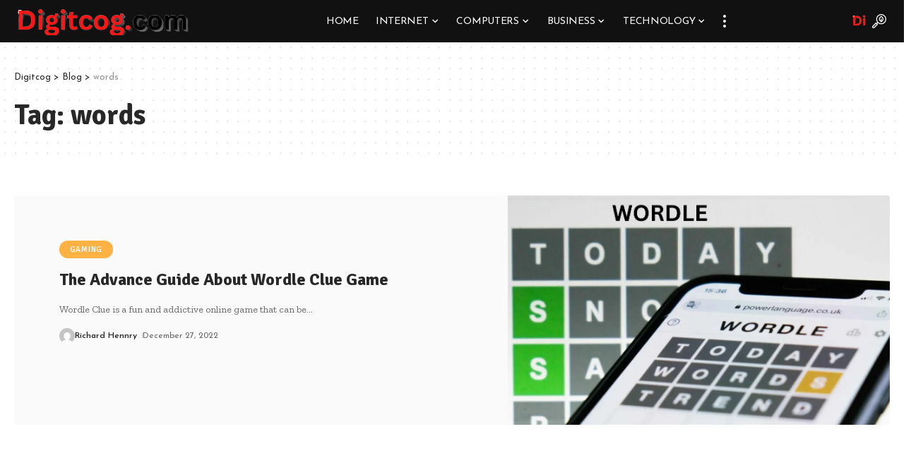

--- FILE ---
content_type: text/html; charset=UTF-8
request_url: https://digitcog.com/tag/words/
body_size: 12348
content:
<!DOCTYPE html>
<html lang="en-US">
<head>
    <meta charset="UTF-8">
    <meta http-equiv="X-UA-Compatible" content="IE=edge">
    <meta name="viewport" content="width=device-width, initial-scale=1">
    <link rel="profile" href="https://gmpg.org/xfn/11">
	<meta name='robots' content='index, follow, max-image-preview:large, max-snippet:-1, max-video-preview:-1' />

	<!-- This site is optimized with the Yoast SEO Premium plugin v19.4 (Yoast SEO v23.2) - https://yoast.com/wordpress/plugins/seo/ -->
	<title>words Archives - Digitcog</title>
	<link rel="preconnect" href="https://fonts.gstatic.com" crossorigin><link rel="preload" as="style" onload="this.onload=null;this.rel='stylesheet'" id="rb-preload-gfonts" href="https://fonts.googleapis.com/css?family=Zilla+Slab%3A400%2C500%2C600%2C700%2C300italic%2C400italic%2C500italic%2C600italic%2C700italic%7CSignika%3A700%2C500%2C600%7CJosefin+Sans%3A400%2C600%2C700%7CJosefin+Slab%3A600&amp;display=swap" crossorigin><noscript><link rel="stylesheet" href="https://fonts.googleapis.com/css?family=Zilla+Slab%3A400%2C500%2C600%2C700%2C300italic%2C400italic%2C500italic%2C600italic%2C700italic%7CSignika%3A700%2C500%2C600%7CJosefin+Sans%3A400%2C600%2C700%7CJosefin+Slab%3A600&amp;display=swap"></noscript><link rel="canonical" href="https://digitcog.com/tag/words/" />
	<meta property="og:locale" content="en_US" />
	<meta property="og:type" content="article" />
	<meta property="og:title" content="words Archives" />
	<meta property="og:url" content="https://digitcog.com/tag/words/" />
	<meta property="og:site_name" content="Digitcog" />
	<meta name="twitter:card" content="summary_large_image" />
	<script type="application/ld+json" class="yoast-schema-graph">{"@context":"https://schema.org","@graph":[{"@type":"CollectionPage","@id":"https://digitcog.com/tag/words/","url":"https://digitcog.com/tag/words/","name":"words Archives - Digitcog","isPartOf":{"@id":"https://digitcog.com/#website"},"primaryImageOfPage":{"@id":"https://digitcog.com/tag/words/#primaryimage"},"image":{"@id":"https://digitcog.com/tag/words/#primaryimage"},"thumbnailUrl":"https://digitcog.com/wp-content/uploads/2022/12/WORDLE.webp","breadcrumb":{"@id":"https://digitcog.com/tag/words/#breadcrumb"},"inLanguage":"en-US"},{"@type":"ImageObject","inLanguage":"en-US","@id":"https://digitcog.com/tag/words/#primaryimage","url":"https://digitcog.com/wp-content/uploads/2022/12/WORDLE.webp","contentUrl":"https://digitcog.com/wp-content/uploads/2022/12/WORDLE.webp","width":1280,"height":720,"caption":"The Advance Guide About Wordle Clue Game"},{"@type":"BreadcrumbList","@id":"https://digitcog.com/tag/words/#breadcrumb","itemListElement":[{"@type":"ListItem","position":1,"name":"Home","item":"https://digitcog.com/"},{"@type":"ListItem","position":2,"name":"words"}]},{"@type":"WebSite","@id":"https://digitcog.com/#website","url":"https://digitcog.com/","name":"Digitcog","description":"Know about technology, health tips, news and reviews, cryptocurrency, and others","publisher":{"@id":"https://digitcog.com/#organization"},"potentialAction":[{"@type":"SearchAction","target":{"@type":"EntryPoint","urlTemplate":"https://digitcog.com/?s={search_term_string}"},"query-input":"required name=search_term_string"}],"inLanguage":"en-US"},{"@type":"Organization","@id":"https://digitcog.com/#organization","name":"Digitcog","url":"https://digitcog.com/","logo":{"@type":"ImageObject","inLanguage":"en-US","@id":"https://digitcog.com/#/schema/logo/image/","url":"https://digitcog.com/wp-content/uploads/2022/11/Trapboxed.com-2.png","contentUrl":"https://digitcog.com/wp-content/uploads/2022/11/Trapboxed.com-2.png","width":200,"height":200,"caption":"Digitcog"},"image":{"@id":"https://digitcog.com/#/schema/logo/image/"}}]}</script>
	<!-- / Yoast SEO Premium plugin. -->


<link rel="alternate" type="application/rss+xml" title="Digitcog &raquo; Feed" href="https://digitcog.com/feed/" />
<link rel="alternate" type="application/rss+xml" title="Digitcog &raquo; Comments Feed" href="https://digitcog.com/comments/feed/" />
<link rel="alternate" type="application/rss+xml" title="Digitcog &raquo; words Tag Feed" href="https://digitcog.com/tag/words/feed/" />
<script type="application/ld+json">{"@context":"https://schema.org","@type":"Organization","legalName":"Digitcog","url":"https://digitcog.com/"}</script>
<style id='wp-img-auto-sizes-contain-inline-css'>
img:is([sizes=auto i],[sizes^="auto," i]){contain-intrinsic-size:3000px 1500px}
/*# sourceURL=wp-img-auto-sizes-contain-inline-css */
</style>
<style id='wp-emoji-styles-inline-css'>

	img.wp-smiley, img.emoji {
		display: inline !important;
		border: none !important;
		box-shadow: none !important;
		height: 1em !important;
		width: 1em !important;
		margin: 0 0.07em !important;
		vertical-align: -0.1em !important;
		background: none !important;
		padding: 0 !important;
	}
/*# sourceURL=wp-emoji-styles-inline-css */
</style>
<link rel='stylesheet' id='wp-block-library-css' href='https://digitcog.com/wp-includes/css/dist/block-library/style.min.css?ver=6.9' media='all' />
<style id='wp-block-heading-inline-css'>
h1:where(.wp-block-heading).has-background,h2:where(.wp-block-heading).has-background,h3:where(.wp-block-heading).has-background,h4:where(.wp-block-heading).has-background,h5:where(.wp-block-heading).has-background,h6:where(.wp-block-heading).has-background{padding:1.25em 2.375em}h1.has-text-align-left[style*=writing-mode]:where([style*=vertical-lr]),h1.has-text-align-right[style*=writing-mode]:where([style*=vertical-rl]),h2.has-text-align-left[style*=writing-mode]:where([style*=vertical-lr]),h2.has-text-align-right[style*=writing-mode]:where([style*=vertical-rl]),h3.has-text-align-left[style*=writing-mode]:where([style*=vertical-lr]),h3.has-text-align-right[style*=writing-mode]:where([style*=vertical-rl]),h4.has-text-align-left[style*=writing-mode]:where([style*=vertical-lr]),h4.has-text-align-right[style*=writing-mode]:where([style*=vertical-rl]),h5.has-text-align-left[style*=writing-mode]:where([style*=vertical-lr]),h5.has-text-align-right[style*=writing-mode]:where([style*=vertical-rl]),h6.has-text-align-left[style*=writing-mode]:where([style*=vertical-lr]),h6.has-text-align-right[style*=writing-mode]:where([style*=vertical-rl]){rotate:180deg}
/*# sourceURL=https://digitcog.com/wp-includes/blocks/heading/style.min.css */
</style>
<style id='wp-block-paragraph-inline-css'>
.is-small-text{font-size:.875em}.is-regular-text{font-size:1em}.is-large-text{font-size:2.25em}.is-larger-text{font-size:3em}.has-drop-cap:not(:focus):first-letter{float:left;font-size:8.4em;font-style:normal;font-weight:100;line-height:.68;margin:.05em .1em 0 0;text-transform:uppercase}body.rtl .has-drop-cap:not(:focus):first-letter{float:none;margin-left:.1em}p.has-drop-cap.has-background{overflow:hidden}:root :where(p.has-background){padding:1.25em 2.375em}:where(p.has-text-color:not(.has-link-color)) a{color:inherit}p.has-text-align-left[style*="writing-mode:vertical-lr"],p.has-text-align-right[style*="writing-mode:vertical-rl"]{rotate:180deg}
/*# sourceURL=https://digitcog.com/wp-includes/blocks/paragraph/style.min.css */
</style>
<style id='global-styles-inline-css'>
:root{--wp--preset--aspect-ratio--square: 1;--wp--preset--aspect-ratio--4-3: 4/3;--wp--preset--aspect-ratio--3-4: 3/4;--wp--preset--aspect-ratio--3-2: 3/2;--wp--preset--aspect-ratio--2-3: 2/3;--wp--preset--aspect-ratio--16-9: 16/9;--wp--preset--aspect-ratio--9-16: 9/16;--wp--preset--color--black: #000000;--wp--preset--color--cyan-bluish-gray: #abb8c3;--wp--preset--color--white: #ffffff;--wp--preset--color--pale-pink: #f78da7;--wp--preset--color--vivid-red: #cf2e2e;--wp--preset--color--luminous-vivid-orange: #ff6900;--wp--preset--color--luminous-vivid-amber: #fcb900;--wp--preset--color--light-green-cyan: #7bdcb5;--wp--preset--color--vivid-green-cyan: #00d084;--wp--preset--color--pale-cyan-blue: #8ed1fc;--wp--preset--color--vivid-cyan-blue: #0693e3;--wp--preset--color--vivid-purple: #9b51e0;--wp--preset--gradient--vivid-cyan-blue-to-vivid-purple: linear-gradient(135deg,rgb(6,147,227) 0%,rgb(155,81,224) 100%);--wp--preset--gradient--light-green-cyan-to-vivid-green-cyan: linear-gradient(135deg,rgb(122,220,180) 0%,rgb(0,208,130) 100%);--wp--preset--gradient--luminous-vivid-amber-to-luminous-vivid-orange: linear-gradient(135deg,rgb(252,185,0) 0%,rgb(255,105,0) 100%);--wp--preset--gradient--luminous-vivid-orange-to-vivid-red: linear-gradient(135deg,rgb(255,105,0) 0%,rgb(207,46,46) 100%);--wp--preset--gradient--very-light-gray-to-cyan-bluish-gray: linear-gradient(135deg,rgb(238,238,238) 0%,rgb(169,184,195) 100%);--wp--preset--gradient--cool-to-warm-spectrum: linear-gradient(135deg,rgb(74,234,220) 0%,rgb(151,120,209) 20%,rgb(207,42,186) 40%,rgb(238,44,130) 60%,rgb(251,105,98) 80%,rgb(254,248,76) 100%);--wp--preset--gradient--blush-light-purple: linear-gradient(135deg,rgb(255,206,236) 0%,rgb(152,150,240) 100%);--wp--preset--gradient--blush-bordeaux: linear-gradient(135deg,rgb(254,205,165) 0%,rgb(254,45,45) 50%,rgb(107,0,62) 100%);--wp--preset--gradient--luminous-dusk: linear-gradient(135deg,rgb(255,203,112) 0%,rgb(199,81,192) 50%,rgb(65,88,208) 100%);--wp--preset--gradient--pale-ocean: linear-gradient(135deg,rgb(255,245,203) 0%,rgb(182,227,212) 50%,rgb(51,167,181) 100%);--wp--preset--gradient--electric-grass: linear-gradient(135deg,rgb(202,248,128) 0%,rgb(113,206,126) 100%);--wp--preset--gradient--midnight: linear-gradient(135deg,rgb(2,3,129) 0%,rgb(40,116,252) 100%);--wp--preset--font-size--small: 13px;--wp--preset--font-size--medium: 20px;--wp--preset--font-size--large: 36px;--wp--preset--font-size--x-large: 42px;--wp--preset--spacing--20: 0.44rem;--wp--preset--spacing--30: 0.67rem;--wp--preset--spacing--40: 1rem;--wp--preset--spacing--50: 1.5rem;--wp--preset--spacing--60: 2.25rem;--wp--preset--spacing--70: 3.38rem;--wp--preset--spacing--80: 5.06rem;--wp--preset--shadow--natural: 6px 6px 9px rgba(0, 0, 0, 0.2);--wp--preset--shadow--deep: 12px 12px 50px rgba(0, 0, 0, 0.4);--wp--preset--shadow--sharp: 6px 6px 0px rgba(0, 0, 0, 0.2);--wp--preset--shadow--outlined: 6px 6px 0px -3px rgb(255, 255, 255), 6px 6px rgb(0, 0, 0);--wp--preset--shadow--crisp: 6px 6px 0px rgb(0, 0, 0);}:where(.is-layout-flex){gap: 0.5em;}:where(.is-layout-grid){gap: 0.5em;}body .is-layout-flex{display: flex;}.is-layout-flex{flex-wrap: wrap;align-items: center;}.is-layout-flex > :is(*, div){margin: 0;}body .is-layout-grid{display: grid;}.is-layout-grid > :is(*, div){margin: 0;}:where(.wp-block-columns.is-layout-flex){gap: 2em;}:where(.wp-block-columns.is-layout-grid){gap: 2em;}:where(.wp-block-post-template.is-layout-flex){gap: 1.25em;}:where(.wp-block-post-template.is-layout-grid){gap: 1.25em;}.has-black-color{color: var(--wp--preset--color--black) !important;}.has-cyan-bluish-gray-color{color: var(--wp--preset--color--cyan-bluish-gray) !important;}.has-white-color{color: var(--wp--preset--color--white) !important;}.has-pale-pink-color{color: var(--wp--preset--color--pale-pink) !important;}.has-vivid-red-color{color: var(--wp--preset--color--vivid-red) !important;}.has-luminous-vivid-orange-color{color: var(--wp--preset--color--luminous-vivid-orange) !important;}.has-luminous-vivid-amber-color{color: var(--wp--preset--color--luminous-vivid-amber) !important;}.has-light-green-cyan-color{color: var(--wp--preset--color--light-green-cyan) !important;}.has-vivid-green-cyan-color{color: var(--wp--preset--color--vivid-green-cyan) !important;}.has-pale-cyan-blue-color{color: var(--wp--preset--color--pale-cyan-blue) !important;}.has-vivid-cyan-blue-color{color: var(--wp--preset--color--vivid-cyan-blue) !important;}.has-vivid-purple-color{color: var(--wp--preset--color--vivid-purple) !important;}.has-black-background-color{background-color: var(--wp--preset--color--black) !important;}.has-cyan-bluish-gray-background-color{background-color: var(--wp--preset--color--cyan-bluish-gray) !important;}.has-white-background-color{background-color: var(--wp--preset--color--white) !important;}.has-pale-pink-background-color{background-color: var(--wp--preset--color--pale-pink) !important;}.has-vivid-red-background-color{background-color: var(--wp--preset--color--vivid-red) !important;}.has-luminous-vivid-orange-background-color{background-color: var(--wp--preset--color--luminous-vivid-orange) !important;}.has-luminous-vivid-amber-background-color{background-color: var(--wp--preset--color--luminous-vivid-amber) !important;}.has-light-green-cyan-background-color{background-color: var(--wp--preset--color--light-green-cyan) !important;}.has-vivid-green-cyan-background-color{background-color: var(--wp--preset--color--vivid-green-cyan) !important;}.has-pale-cyan-blue-background-color{background-color: var(--wp--preset--color--pale-cyan-blue) !important;}.has-vivid-cyan-blue-background-color{background-color: var(--wp--preset--color--vivid-cyan-blue) !important;}.has-vivid-purple-background-color{background-color: var(--wp--preset--color--vivid-purple) !important;}.has-black-border-color{border-color: var(--wp--preset--color--black) !important;}.has-cyan-bluish-gray-border-color{border-color: var(--wp--preset--color--cyan-bluish-gray) !important;}.has-white-border-color{border-color: var(--wp--preset--color--white) !important;}.has-pale-pink-border-color{border-color: var(--wp--preset--color--pale-pink) !important;}.has-vivid-red-border-color{border-color: var(--wp--preset--color--vivid-red) !important;}.has-luminous-vivid-orange-border-color{border-color: var(--wp--preset--color--luminous-vivid-orange) !important;}.has-luminous-vivid-amber-border-color{border-color: var(--wp--preset--color--luminous-vivid-amber) !important;}.has-light-green-cyan-border-color{border-color: var(--wp--preset--color--light-green-cyan) !important;}.has-vivid-green-cyan-border-color{border-color: var(--wp--preset--color--vivid-green-cyan) !important;}.has-pale-cyan-blue-border-color{border-color: var(--wp--preset--color--pale-cyan-blue) !important;}.has-vivid-cyan-blue-border-color{border-color: var(--wp--preset--color--vivid-cyan-blue) !important;}.has-vivid-purple-border-color{border-color: var(--wp--preset--color--vivid-purple) !important;}.has-vivid-cyan-blue-to-vivid-purple-gradient-background{background: var(--wp--preset--gradient--vivid-cyan-blue-to-vivid-purple) !important;}.has-light-green-cyan-to-vivid-green-cyan-gradient-background{background: var(--wp--preset--gradient--light-green-cyan-to-vivid-green-cyan) !important;}.has-luminous-vivid-amber-to-luminous-vivid-orange-gradient-background{background: var(--wp--preset--gradient--luminous-vivid-amber-to-luminous-vivid-orange) !important;}.has-luminous-vivid-orange-to-vivid-red-gradient-background{background: var(--wp--preset--gradient--luminous-vivid-orange-to-vivid-red) !important;}.has-very-light-gray-to-cyan-bluish-gray-gradient-background{background: var(--wp--preset--gradient--very-light-gray-to-cyan-bluish-gray) !important;}.has-cool-to-warm-spectrum-gradient-background{background: var(--wp--preset--gradient--cool-to-warm-spectrum) !important;}.has-blush-light-purple-gradient-background{background: var(--wp--preset--gradient--blush-light-purple) !important;}.has-blush-bordeaux-gradient-background{background: var(--wp--preset--gradient--blush-bordeaux) !important;}.has-luminous-dusk-gradient-background{background: var(--wp--preset--gradient--luminous-dusk) !important;}.has-pale-ocean-gradient-background{background: var(--wp--preset--gradient--pale-ocean) !important;}.has-electric-grass-gradient-background{background: var(--wp--preset--gradient--electric-grass) !important;}.has-midnight-gradient-background{background: var(--wp--preset--gradient--midnight) !important;}.has-small-font-size{font-size: var(--wp--preset--font-size--small) !important;}.has-medium-font-size{font-size: var(--wp--preset--font-size--medium) !important;}.has-large-font-size{font-size: var(--wp--preset--font-size--large) !important;}.has-x-large-font-size{font-size: var(--wp--preset--font-size--x-large) !important;}
/*# sourceURL=global-styles-inline-css */
</style>

<style id='classic-theme-styles-inline-css'>
/*! This file is auto-generated */
.wp-block-button__link{color:#fff;background-color:#32373c;border-radius:9999px;box-shadow:none;text-decoration:none;padding:calc(.667em + 2px) calc(1.333em + 2px);font-size:1.125em}.wp-block-file__button{background:#32373c;color:#fff;text-decoration:none}
/*# sourceURL=/wp-includes/css/classic-themes.min.css */
</style>
<link rel='stylesheet' id='elementor-icons-css' href='https://digitcog.com/wp-content/plugins/elementor/assets/lib/eicons/css/elementor-icons.min.css?ver=5.30.0' media='all' />
<link rel='stylesheet' id='elementor-frontend-css' href='https://digitcog.com/wp-content/plugins/elementor/assets/css/frontend-lite.min.css?ver=3.23.4' media='all' />
<link rel='stylesheet' id='swiper-css' href='https://digitcog.com/wp-content/plugins/elementor/assets/lib/swiper/v8/css/swiper.min.css?ver=8.4.5' media='all' />
<link rel='stylesheet' id='elementor-post-10-css' href='https://digitcog.com/wp-content/uploads/elementor/css/post-10.css?ver=1757530070' media='all' />

<link rel='stylesheet' id='foxiz-main-css' href='https://digitcog.com/wp-content/themes/foxiz/assets/css/main.css?ver=1.6.8' media='all' />
<link rel='stylesheet' id='foxiz-print-css' href='https://digitcog.com/wp-content/themes/foxiz/assets/css/print.css?ver=1.6.8' media='all' />
<link rel='stylesheet' id='foxiz-style-css' href='https://digitcog.com/wp-content/themes/foxiz/style.css?ver=1.6.8' media='all' />
<style id='foxiz-style-inline-css'>
:root {--body-family:Zilla Slab;--body-fweight:400;--body-fsize:18px;--h1-family:Signika;--h1-fweight:700;--h2-family:Signika;--h2-fweight:700;--h3-family:Signika;--h3-fweight:700;--h3-fsize:24px;--h4-family:Signika;--h4-fweight:700;--h4-fsize:18px;--h5-family:Signika;--h5-fweight:700;--h5-fsize:15px;--h6-family:Signika;--h6-fweight:700;--h6-fsize:14px;--cat-family:Signika;--cat-fweight:500;--cat-transform:uppercase;--cat-fsize:11px;--meta-family:Josefin Sans;--meta-fweight:400;--meta-fsize:12px;--meta-b-family:Josefin Sans;--meta-b-fweight:600;--input-family:Josefin Sans;--input-fweight:400;--btn-family:Josefin Sans;--btn-fweight:600;--menu-family:Josefin Sans;--menu-fweight:400;--menu-transform:uppercase;--menu-fsize:14px;--submenu-family:Josefin Sans;--submenu-fweight:400;--submenu-fsize:14px;--dwidgets-family:Josefin Sans;--dwidgets-fweight:400;--dwidgets-fsize:14px;--headline-family:Signika;--headline-fweight:700;--headline-fsize:48px;--tagline-family:Josefin Sans;--tagline-fweight:400;--tagline-fsize:24px;--heading-family:Signika;--heading-fweight:600;--quote-family:Josefin Sans;--quote-fweight:700;--headline-s-fsize : 40px;--tagline-s-fsize : 24px;}@media (max-width: 1024px) {body {--body-fsize : 17px;--h3-fsize : 20px;--h4-fsize : 16px;--h5-fsize : 14px;--h6-fsize : 13px;--cat-fsize : 10px;--dwidgets-fsize : 14px;--headline-fsize : 38px;--headline-s-fsize : 38px;--tagline-fsize : 20px;--tagline-s-fsize : 20px;}}@media (max-width: 767px) {body {--body-fsize : 17px;--h3-fsize : 18px;--h4-fsize : 15px;--h5-fsize : 14px;--h6-fsize : 13px;--cat-fsize : 10px;--dwidgets-fsize : 14px;--headline-fsize : 32px;--headline-s-fsize : 32px;--tagline-fsize : 16px;--tagline-s-fsize : 16px;}}:root {--g-color :#ffb244;--g-color-90 :#ffb244e6;}.is-hd-1, .is-hd-2, .is-hd-3 {--nav-bg: #111111;--nav-bg-from: #111111;--nav-bg-to: #111111;--subnav-bg: #111111;--subnav-bg-from: #111111;--subnav-bg-to: #111111;--nav-color :#ffffff;--nav-color-10 :#ffffff1a;--subnav-color :#ffffff;--subnav-color-10 :#ffffff1a;}[data-theme="dark"].is-hd-4 {--nav-bg: #191c20;--nav-bg-from: #191c20;--nav-bg-to: #191c20;}.p-category.category-id-1, .meta-category .category-1 {--cat-highlight : #81c784;--cat-highlight-90 : #81c784e6;}.category-1 .blog-content {--heading-sub-color : #81c784;}.is-cbox-1 {--cbox-bg : #81c784e6;}.p-category.category-id-9, .meta-category .category-9 {--cat-highlight : #ec407a;--cat-highlight-90 : #ec407ae6;}.category-9 .blog-content {--heading-sub-color : #ec407a;}.is-cbox-9 {--cbox-bg : #ec407ae6;}.p-category.category-id-8, .meta-category .category-8 {--cat-highlight : #d4e157;--cat-highlight-90 : #d4e157e6;}.category-8 .blog-content {--heading-sub-color : #d4e157;}.is-cbox-8 {--cbox-bg : #d4e157e6;}.p-category.category-id-7, .meta-category .category-7 {--cat-highlight : #f7bc56;--cat-highlight-90 : #f7bc56e6;}.category-7 .blog-content {--heading-sub-color : #f7bc56;}.is-cbox-7 {--cbox-bg : #f7bc56e6;}.p-category.category-id-10, .meta-category .category-10 {--cat-highlight : #a36eff;--cat-highlight-90 : #a36effe6;}.category-10 .blog-content {--heading-sub-color : #a36eff;}.is-cbox-10 {--cbox-bg : #a36effe6;}.p-category.category-id-11, .meta-category .category-11 {--cat-highlight : #ff7043;--cat-highlight-90 : #ff7043e6;}.category-11 .blog-content {--heading-sub-color : #ff7043;}.is-cbox-11 {--cbox-bg : #ff7043e6;}:root {--max-width-wo-sb : 860px;--hyperlink-line-color :var(--g-color);--flogo-height :100px;}.breadcrumb-inner, .woocommerce-breadcrumb { font-family:Josefin Sans;font-weight:400;}.p-readmore { font-family:Josefin Sans;font-weight:600;}.mobile-menu > li > a  { font-family:Josefin Sans;font-weight:400;font-size:16px;}.mobile-menu .sub-menu a { font-family:Josefin Slab;font-weight:600;font-size:16px;}.mobile-qview a { font-family:Josefin Sans;font-weight:600;font-size:16px;}.search-header:before { background-repeat : no-repeat;background-size : cover;background-image : url(https://foxiz.themeruby.com/food/wp-content/uploads/sites/5/2022/02/search-bg-2.jpg);background-attachment : scroll;background-position : center center;}[data-theme="dark"] .search-header:before { background-repeat : no-repeat;background-size : cover;background-image : url(https://foxiz.themeruby.com/food/wp-content/uploads/sites/5/2022/02/search-bgd-2.jpg);background-attachment : scroll;background-position : center center;}.footer-has-bg { background-repeat : no-repeat;background-size : cover;background-attachment : scroll;background-position : center top;}[data-theme="dark"] .footer-has-bg { }.copyright-menu a { font-size:13px; }.footer-col .widget_nav_menu a > span { font-size:13px; }#amp-mobile-version-switcher { display: none; }.search-icon-svg { -webkit-mask-image: url(https://digitcog.com/wp-content/uploads/2023/01/food-search.svg);mask-image: url(https://digitcog.com/wp-content/uploads/2023/01/food-search.svg); }.login-icon-svg { background-image: url(https://digitcog.com/wp-content/uploads/2022/11/trapboxed__2_-removebg-preview.png); background-size: cover; background-color: transparent; }
/*# sourceURL=foxiz-style-inline-css */
</style>
<script src="https://digitcog.com/wp-includes/js/jquery/jquery.min.js?ver=3.7.1" id="jquery-core-js"></script>
<script src="https://digitcog.com/wp-includes/js/jquery/jquery-migrate.min.js?ver=3.4.1" id="jquery-migrate-js"></script>
<script src="https://digitcog.com/wp-content/themes/foxiz/assets/js/highlight-share.js?ver=1" id="highlight-share-js"></script>
<link rel="https://api.w.org/" href="https://digitcog.com/wp-json/" /><link rel="alternate" title="JSON" type="application/json" href="https://digitcog.com/wp-json/wp/v2/tags/161" /><link rel="EditURI" type="application/rsd+xml" title="RSD" href="https://digitcog.com/xmlrpc.php?rsd" />
<meta name="generator" content="WordPress 6.9" />
<!-- HubSpot WordPress Plugin v11.1.34: embed JS disabled as a portalId has not yet been configured --><meta name="generator" content="Elementor 3.23.4; features: e_optimized_css_loading, additional_custom_breakpoints, e_lazyload; settings: css_print_method-external, google_font-enabled, font_display-swap">
<script type="application/ld+json">{"@context":"https://schema.org","@type":"WebSite","@id":"https://digitcog.com/#website","url":"https://digitcog.com/","name":"Digitcog","potentialAction":{"@type":"SearchAction","target":"https://digitcog.com/?s={search_term_string}","query-input":"required name=search_term_string"}}</script>
			<style>
				.e-con.e-parent:nth-of-type(n+4):not(.e-lazyloaded):not(.e-no-lazyload),
				.e-con.e-parent:nth-of-type(n+4):not(.e-lazyloaded):not(.e-no-lazyload) * {
					background-image: none !important;
				}
				@media screen and (max-height: 1024px) {
					.e-con.e-parent:nth-of-type(n+3):not(.e-lazyloaded):not(.e-no-lazyload),
					.e-con.e-parent:nth-of-type(n+3):not(.e-lazyloaded):not(.e-no-lazyload) * {
						background-image: none !important;
					}
				}
				@media screen and (max-height: 640px) {
					.e-con.e-parent:nth-of-type(n+2):not(.e-lazyloaded):not(.e-no-lazyload),
					.e-con.e-parent:nth-of-type(n+2):not(.e-lazyloaded):not(.e-no-lazyload) * {
						background-image: none !important;
					}
				}
			</style>
			            <meta property="og:title" content="words Archives - Digitcog"/>
            <meta property="og:url" content="https://digitcog.com/tag/words"/>
            <meta property="og:site_name" content="Digitcog"/>
						<link rel="icon" href="https://digitcog.com/wp-content/uploads/2022/11/digitcog.com_.png" sizes="32x32" />
<link rel="icon" href="https://digitcog.com/wp-content/uploads/2022/11/digitcog.com_.png" sizes="192x192" />
<link rel="apple-touch-icon" href="https://digitcog.com/wp-content/uploads/2022/11/digitcog.com_.png" />
<meta name="msapplication-TileImage" content="https://digitcog.com/wp-content/uploads/2022/11/digitcog.com_.png" />

	
</head>
<body class="archive tag tag-words tag-161 wp-embed-responsive wp-theme-foxiz elementor-default elementor-kit-10 menu-ani-1 hover-ani-5 is-rm-1 wc-res-list is-hd-3 is-backtop none-m-backtop is-mstick is-smart-sticky sync-bookmarks" data-theme="default">
<div class="site-outer">
	        <header id="site-header" class="header-wrap rb-section header-set-1 header-3 header-fw style-none has-quick-menu">
			            <div id="navbar-outer" class="navbar-outer">
                <div id="sticky-holder" class="sticky-holder">
                    <div class="navbar-wrap">
                        <div class="rb-container edge-padding">
                            <div class="navbar-inner">
                                <div class="navbar-left">
									        <div class="logo-wrap is-image-logo site-branding">
            <a href="https://digitcog.com/" class="logo" title="Digitcog">
				<img class="logo-default" height="40" width="250" src="https://digitcog.com/wp-content/uploads/2022/11/trapboxed__2_-removebg-preview.png" alt="Digitcog">            </a>
        </div>
		                                </div>
                                <div class="navbar-center">
									        <nav id="site-navigation" class="main-menu-wrap" aria-label="main menu"><ul id="menu-main-menu-1" class="main-menu rb-menu large-menu" itemscope itemtype="https://www.schema.org/SiteNavigationElement"><li class="menu-item menu-item-type-post_type menu-item-object-page menu-item-home menu-item-3147"><a href="https://digitcog.com/"><span>Home</span></a></li>
<li class="menu-item menu-item-type-taxonomy menu-item-object-category menu-item-has-children menu-item-2969"><a href="https://digitcog.com/internet/"><span>Internet</span></a>
<ul class="sub-menu">
	<li id="menu-item-2953" class="menu-item menu-item-type-taxonomy menu-item-object-category menu-item-2953"><a href="https://digitcog.com/digital-marketing/"><span>Digital Marketing</span></a></li>
	<li id="menu-item-2963" class="menu-item menu-item-type-taxonomy menu-item-object-category menu-item-2963"><a href="https://digitcog.com/social-media/"><span>Social Media</span></a></li>
</ul>
</li>
<li class="menu-item menu-item-type-taxonomy menu-item-object-category menu-item-has-children menu-item-2952"><a href="https://digitcog.com/computers/"><span>Computers</span></a>
<ul class="sub-menu">
	<li id="menu-item-2957" class="menu-item menu-item-type-taxonomy menu-item-object-category menu-item-2957"><a href="https://digitcog.com/gaming/"><span>Gaming</span></a></li>
	<li id="menu-item-2960" class="menu-item menu-item-type-taxonomy menu-item-object-category menu-item-2960"><a href="https://digitcog.com/mac/"><span>Mac</span></a></li>
	<li id="menu-item-2967" class="menu-item menu-item-type-taxonomy menu-item-object-category menu-item-2967"><a href="https://digitcog.com/windows/"><span>Windows</span></a></li>
</ul>
</li>
<li class="menu-item menu-item-type-taxonomy menu-item-object-category menu-item-has-children menu-item-2951"><a href="https://digitcog.com/business/"><span>Business</span></a>
<ul class="sub-menu">
	<li id="menu-item-2955" class="menu-item menu-item-type-taxonomy menu-item-object-category menu-item-2955"><a href="https://digitcog.com/finance/"><span>Finance</span></a></li>
	<li id="menu-item-2964" class="menu-item menu-item-type-taxonomy menu-item-object-category menu-item-2964"><a href="https://digitcog.com/startups/"><span>StartUps</span></a></li>
</ul>
</li>
<li class="menu-item menu-item-type-taxonomy menu-item-object-category menu-item-has-children menu-item-2965"><a href="https://digitcog.com/technology/"><span>Technology</span></a>
<ul class="sub-menu">
	<li id="menu-item-2956" class="menu-item menu-item-type-taxonomy menu-item-object-category menu-item-2956"><a href="https://digitcog.com/gadgets/"><span>Gadgets</span></a></li>
	<li id="menu-item-2961" class="menu-item menu-item-type-taxonomy menu-item-object-category menu-item-2961"><a href="https://digitcog.com/news/"><span>News</span></a></li>
	<li id="menu-item-2962" class="menu-item menu-item-type-taxonomy menu-item-object-category menu-item-2962"><a href="https://digitcog.com/reviews/"><span>Reviews</span></a></li>
	<li id="menu-item-2968" class="menu-item menu-item-type-taxonomy menu-item-object-category menu-item-2968"><a href="https://digitcog.com/how-to/"><span>How To</span></a></li>
</ul>
</li>
</ul></nav>
		        <div class="more-section-outer menu-has-child-flex menu-has-child-mega-columns layout-col-3">
            <a class="more-trigger icon-holder" href="#" data-title="More">
                <span class="dots-icon"><span></span><span></span><span></span></span>
            </a>
            <div id="rb-more" class="more-section flex-dropdown">
                <div class="more-section-inner">
                    <div class="more-content">
						        <div class="header-search-form live-search-form">
			                <span class="h5">Search</span>
			                <div class="live-search-form-outer">
					        <form method="get" action="https://digitcog.com/" class="rb-search-form">
            <div class="search-form-inner">
				                    <span class="search-icon"><span class="search-icon-svg"></span></span>
				                <span class="search-text"><input type="text" class="field" placeholder="Search Recipes, How Tos, Tips..." value="" name="s"/></span>
                <span class="rb-search-submit"><input type="submit" value="Search"/>                        <i class="rbi rbi-cright"></i></span>
            </div>
        </form>
	                    <span class="live-search-animation rb-loader"></span>
                    <div class="live-search-absolute live-search-response"></div>
                </div>
			        </div>
		                            <div class="mega-columns">
								                            </div>
						                    </div>
					                        <div class="collapse-footer">
							                                <div class="collapse-copyright">© 2022 Foxiz News Network. Ruby Design Company. All Rights Reserved.</div>
							                        </div>
					                </div>
            </div>
        </div>
		                                </div>
                                <div class="navbar-right">
									        <div class="wnav-holder widget-h-login header-dropdown-outer">
							                    <a href="https://digitcog.com/wp-login.php?redirect_to=https%3A%2F%2Fdigitcog.com%2Ftag%2Fwords" class="login-toggle is-login header-element" data-title="Sign In"><span class="login-icon-svg"></span></a>
							        </div>
	        <div class="wnav-holder w-header-search header-dropdown-outer">
            <a href="#" data-title="Search" class="icon-holder header-element search-btn search-trigger">
				<span class="search-icon-svg"></span>	                        </a>
			<div class="header-dropdown">
                    <div class="header-search-form live-search-form">
						        <form method="get" action="https://digitcog.com/" class="rb-search-form">
            <div class="search-form-inner">
				                    <span class="search-icon"><span class="search-icon-svg"></span></span>
				                <span class="search-text"><input type="text" class="field" placeholder="Search Recipes, How Tos, Tips..." value="" name="s"/></span>
                <span class="rb-search-submit"><input type="submit" value="Search"/>                        <i class="rbi rbi-cright"></i></span>
            </div>
        </form>
							                            <span class="live-search-animation rb-loader"></span>
                            <div class="live-search-response"></div>
						                    </div>
                </div>
			        </div>
		                                </div>
                            </div>
                        </div>
                    </div>
					        <div id="header-mobile" class="header-mobile">
            <div class="header-mobile-wrap">
				        <div class="mbnav edge-padding">
            <div class="navbar-left">
                <div class="mobile-toggle-wrap">
					                        <a href="#" class="mobile-menu-trigger">        <span class="burger-icon"><span></span><span></span><span></span></span>
	</a>
					                </div>
				        <div class="mobile-logo-wrap is-image-logo site-branding">
            <a href="https://digitcog.com/" title="Digitcog">
				<img class="logo-default" height="40" width="250" src="https://digitcog.com/wp-content/uploads/2022/11/trapboxed__2_-removebg-preview.png" alt="Digitcog">            </a>
        </div>
		            </div>
            <div class="navbar-right">
						            <a href="#" class="mobile-menu-trigger mobile-search-icon"><span class="search-icon-svg"></span></a>
			            </div>
        </div>
	<div class="mobile-qview"><ul id="menu-main-menu-2" class="mobile-qview-inner"><li class="menu-item menu-item-type-post_type menu-item-object-page menu-item-home menu-item-3147"><a href="https://digitcog.com/"><span>Home</span></a></li>
<li class="menu-item menu-item-type-taxonomy menu-item-object-category menu-item-2969"><a href="https://digitcog.com/internet/"><span>Internet</span></a></li>
<li class="menu-item menu-item-type-taxonomy menu-item-object-category menu-item-2952"><a href="https://digitcog.com/computers/"><span>Computers</span></a></li>
<li class="menu-item menu-item-type-taxonomy menu-item-object-category menu-item-2951"><a href="https://digitcog.com/business/"><span>Business</span></a></li>
<li class="menu-item menu-item-type-taxonomy menu-item-object-category menu-item-2965"><a href="https://digitcog.com/technology/"><span>Technology</span></a></li>
</ul></div>            </div>
			        <div class="mobile-collapse">
            <div class="mobile-collapse-holder">
                <div class="mobile-collapse-inner">
					                        <div class="mobile-search-form edge-padding">        <div class="header-search-form">
			                <span class="h5">Search</span>
			        <form method="get" action="https://digitcog.com/" class="rb-search-form">
            <div class="search-form-inner">
				                    <span class="search-icon"><span class="search-icon-svg"></span></span>
				                <span class="search-text"><input type="text" class="field" placeholder="Search Recipes, How Tos, Tips..." value="" name="s"/></span>
                <span class="rb-search-submit"><input type="submit" value="Search"/>                        <i class="rbi rbi-cright"></i></span>
            </div>
        </form>
	        </div>
		</div>
					                    <nav class="mobile-menu-wrap edge-padding">
						<ul id="mobile-menu" class="mobile-menu"><li class="menu-item menu-item-type-post_type menu-item-object-page menu-item-home menu-item-3147"><a href="https://digitcog.com/"><span>Home</span></a></li>
<li class="menu-item menu-item-type-taxonomy menu-item-object-category menu-item-has-children menu-item-2969"><a href="https://digitcog.com/internet/"><span>Internet</span></a>
<ul class="sub-menu">
	<li class="menu-item menu-item-type-taxonomy menu-item-object-category menu-item-2953"><a href="https://digitcog.com/digital-marketing/"><span>Digital Marketing</span></a></li>
	<li class="menu-item menu-item-type-taxonomy menu-item-object-category menu-item-2963"><a href="https://digitcog.com/social-media/"><span>Social Media</span></a></li>
</ul>
</li>
<li class="menu-item menu-item-type-taxonomy menu-item-object-category menu-item-has-children menu-item-2952"><a href="https://digitcog.com/computers/"><span>Computers</span></a>
<ul class="sub-menu">
	<li class="menu-item menu-item-type-taxonomy menu-item-object-category menu-item-2957"><a href="https://digitcog.com/gaming/"><span>Gaming</span></a></li>
	<li class="menu-item menu-item-type-taxonomy menu-item-object-category menu-item-2960"><a href="https://digitcog.com/mac/"><span>Mac</span></a></li>
	<li class="menu-item menu-item-type-taxonomy menu-item-object-category menu-item-2967"><a href="https://digitcog.com/windows/"><span>Windows</span></a></li>
</ul>
</li>
<li class="menu-item menu-item-type-taxonomy menu-item-object-category menu-item-has-children menu-item-2951"><a href="https://digitcog.com/business/"><span>Business</span></a>
<ul class="sub-menu">
	<li class="menu-item menu-item-type-taxonomy menu-item-object-category menu-item-2955"><a href="https://digitcog.com/finance/"><span>Finance</span></a></li>
	<li class="menu-item menu-item-type-taxonomy menu-item-object-category menu-item-2964"><a href="https://digitcog.com/startups/"><span>StartUps</span></a></li>
</ul>
</li>
<li class="menu-item menu-item-type-taxonomy menu-item-object-category menu-item-has-children menu-item-2965"><a href="https://digitcog.com/technology/"><span>Technology</span></a>
<ul class="sub-menu">
	<li class="menu-item menu-item-type-taxonomy menu-item-object-category menu-item-2956"><a href="https://digitcog.com/gadgets/"><span>Gadgets</span></a></li>
	<li class="menu-item menu-item-type-taxonomy menu-item-object-category menu-item-2961"><a href="https://digitcog.com/news/"><span>News</span></a></li>
	<li class="menu-item menu-item-type-taxonomy menu-item-object-category menu-item-2962"><a href="https://digitcog.com/reviews/"><span>Reviews</span></a></li>
	<li class="menu-item menu-item-type-taxonomy menu-item-object-category menu-item-2968"><a href="https://digitcog.com/how-to/"><span>How To</span></a></li>
</ul>
</li>
</ul>                    </nav>
                    <div class="mobile-collapse-sections edge-padding">
						                            <div class="mobile-login">
                                <span class="mobile-login-title h6">Have an existing account?</span>
                                <a href="https://digitcog.com/wp-login.php?redirect_to=https%3A%2F%2Fdigitcog.com%2Ftag%2Fwords" class="login-toggle is-login is-btn">Sign In</a>
                            </div>
						                            <div class="mobile-social-list">
                                <span class="mobile-social-list-title h6">Follow US</span>
								<a class="social-link-facebook" data-title="Facebook" href="#" target="_blank" rel="noopener nofollow"><i class="rbi rbi-facebook"></i></a><a class="social-link-twitter" data-title="Twitter" href="#" target="_blank" rel="noopener nofollow"><i class="rbi rbi-twitter"></i></a><a class="social-link-youtube" data-title="YouTube" href="#" target="_blank" rel="noopener nofollow"><i class="rbi rbi-youtube"></i></a><a class="social-link-instagram" data-title="Instagram" href="#" target="_blank" rel="noopener nofollow"><i class="rbi rbi-instagram"></i></a><a class="social-link-skype" data-title="Skype" href="#" target="_blank" rel="noopener nofollow"><i class="rbi rbi-skype"></i></a><a class="social-link-snapchat" data-title="SnapChat" href="#" target="_blank" rel="noopener nofollow"><i class="rbi rbi-snapchat"></i></a><a class="social-link-vimeo" data-title="Vimeo" href="#" target="_blank" rel="noopener nofollow"><i class="rbi rbi-vimeo"></i></a><a class="social-link-telegram" data-title="Telegram" href="#" target="_blank" rel="noopener nofollow"><i class="rbi rbi-telegram"></i></a><a class="social-link-whatsapp" data-title="WhatsApp" href="#" target="_blank" rel="noopener nofollow"><i class="rbi rbi-whatsapp"></i></a><a class="social-link-rss" data-title="Rss" href="#" target="_blank" rel="noopener nofollow"><i class="rbi rbi-rss"></i></a>                            </div>
						                    </div>
					                        <div class="collapse-footer">
							                                <div class="collapse-copyright">© 2022 Foxiz News Network. Ruby Design Company. All Rights Reserved.</div>
							                        </div>
					                </div>
            </div>
        </div>
	        </div>
	                </div>
            </div>
			        </header>
		    <div class="site-wrap">        <header class="archive-header is-archive-page is-pattern pattern-dot">

            <div class="rb-container edge-padding archive-header-content">
				            <aside class="breadcrumb-wrap breadcrumb-navxt archive-breadcrumb">
                <div class="breadcrumb-inner" vocab="https://schema.org/" typeof="BreadcrumbList"><!-- Breadcrumb NavXT 7.3.1 -->
<span property="itemListElement" typeof="ListItem"><a property="item" typeof="WebPage" title="Go to Digitcog." href="https://digitcog.com" class="home" ><span property="name">Digitcog</span></a><meta property="position" content="1"></span> &gt; <span property="itemListElement" typeof="ListItem"><a property="item" typeof="WebPage" title="Go to Blog." href="https://digitcog.com/blog/" class="post-root post post-post" ><span property="name">Blog</span></a><meta property="position" content="2"></span> &gt; <span property="itemListElement" typeof="ListItem"><span property="name" class="archive taxonomy post_tag current-item">words</span><meta property="url" content="https://digitcog.com/tag/words/"><meta property="position" content="3"></span></div>
            </aside>
		                <h1 class="archive-title">Tag: <span>words</span></h1>
				            </div>
        </header>
	        <div class="blog-wrap without-sidebar sticky-sidebar">
            <div class="rb-container edge-padding">
                <div class="grid-container">
                    <div class="blog-content">
												<div id="uid_tag_161" class="block-wrap block-big block-list block-list-box-2 ecat-bg-3 featured-right"><div class="block-inner">        <div class="p-wrap p-list p-box p-list-2 p-list-box-2 box-bg" data-pid="3034">
	        <div class="list-box">
            <div class="list-holder">
                <div class="list-feat-holder">
					            <div class="feat-holder">        <div class="p-featured">
			        <a class="p-flink" href="https://digitcog.com/wordle-clue/" title="The Advance Guide About Wordle Clue Game">
			<img loading="lazy" width="330" height="186" src="https://digitcog.com/wp-content/uploads/2022/12/WORDLE.webp" class="featured-img wp-post-image" alt="The Advance Guide About Wordle Clue Game" loading="lazy" decoding="async" />        </a>
		        </div>
	</div>
		                </div>
                <div class="p-content">
					<div class="p-categories p-top"><a class="p-category category-id-73" href="https://digitcog.com/gaming/" rel="category">Gaming</a></div><h3 class="entry-title">        <a class="p-url" href="https://digitcog.com/wordle-clue/" rel="bookmark">The Advance Guide About Wordle Clue Game</a></h3><p class="entry-summary">Wordle Clue is a fun and addictive online game that can be<span>&hellip;</span></p>
			            <div class="p-meta">
                <div class="meta-inner is-meta">
					        <a class="meta-el meta-avatar" href="https://digitcog.com/author/richardking/"><img alt='Richard Hennry' src='https://secure.gravatar.com/avatar/eeab680707eff3e87bae06c7f83825fd3b2a3686afe2ed7020fb4a7ac93ada4b?s=44&#038;d=mm&#038;r=g' srcset='https://secure.gravatar.com/avatar/eeab680707eff3e87bae06c7f83825fd3b2a3686afe2ed7020fb4a7ac93ada4b?s=88&#038;d=mm&#038;r=g 2x' class='avatar avatar-44 photo' height='44' width='44' decoding='async'/></a>
		<span class="meta-el meta-author">
		        <a href="https://digitcog.com/author/richardking/">Richard Hennry</a>
		        </span>
		<span class="meta-el meta-date">
		            <time class="date published" datetime="2022-12-27T11:20:36+00:00">December 27, 2022</time>
		        </span>
		                </div>
				            </div>
		                </div>
            </div>
        </div>
		        </div>
	</div></div>                    </div>
					                </div>
            </div>
        </div>
	</div>
            <aside class="rb-section fw-widget top-footer edge-padding">
                <div class="top-footer-inner">
					<div id="widget-instagram-1" class="widget w-fw-footer rb-section clearfix widget-instagram"></div>                </div>
            </aside>
		        <footer class="footer-wrap rb-section">
			<div class="footer-inner footer-has-bg">        <div class="footer-copyright footer-bottom-centered">
            <div class="rb-container edge-padding">
				            <div class="copyright-inner">
				<div class="copyright"><p>© Digitcog.com All Rights Reserved.</p>
</div><ul id="copyright-menu" class="copyright-menu"><li class="menu-item menu-item-type-post_type menu-item-object-page menu-item-2947"><a href="https://digitcog.com/write-for-us/"><span>Write for us</span></a></li>
<li class="menu-item menu-item-type-post_type menu-item-object-page menu-item-2948"><a href="https://digitcog.com/about-us/"><span>About Us</span></a></li>
<li class="menu-item menu-item-type-post_type menu-item-object-page menu-item-privacy-policy menu-item-3162"><a rel="privacy-policy" href="https://digitcog.com/privacy-policy/"><span>Privacy Policy</span></a></li>
<li class="menu-item menu-item-type-post_type menu-item-object-page menu-item-3164"><a href="https://digitcog.com/terms-and-conditions/"><span>Terms and Conditions</span></a></li>
<li class="menu-item menu-item-type-post_type menu-item-object-page menu-item-3163"><a href="https://digitcog.com/contact/"><span>Contact</span></a></li>
</ul>            </div>
		            </div>
        </div>
	</div></footer>
		</div>
        <script>
            (function () {
                let currentMode = null;
                let darkModeID = 'RubyDarkMode';
                if (navigator.cookieEnabled) {
                    currentMode = localStorage.getItem(darkModeID);
                }
                if (null === currentMode) {
                    currentMode = document.body.getAttribute('data-theme');
                }
                if ('dark' === currentMode) {
                    document.body.setAttribute('data-theme', 'dark');
                    let darkIcons = document.getElementsByClassName('mode-icon-dark');
                    if (darkIcons.length) {
                        for (let i = 0; i < darkIcons.length; i++) {
                            darkIcons[i].classList.add('activated');
                        }
                    }
                } else {
                    document.body.setAttribute('data-theme', 'default');
                    let defaultIcons = document.getElementsByClassName('mode-icon-default');
                    if (defaultIcons.length) {
                        for (let i = 0; i < defaultIcons.length; i++) {
                            defaultIcons[i].classList.add('activated');
                        }
                    }
                }
            })();
        </script>
		<script type="speculationrules">
{"prefetch":[{"source":"document","where":{"and":[{"href_matches":"/*"},{"not":{"href_matches":["/wp-*.php","/wp-admin/*","/wp-content/uploads/*","/wp-content/*","/wp-content/plugins/*","/wp-content/themes/foxiz/*","/*\\?(.+)"]}},{"not":{"selector_matches":"a[rel~=\"nofollow\"]"}},{"not":{"selector_matches":".no-prefetch, .no-prefetch a"}}]},"eagerness":"conservative"}]}
</script>
    <style>
        #wf_cookie_notice_wrapper {
            display: none;
            position: fixed;
            height: auto;
            z-index: 100000;
            left: 10px;
            text-align: center;
            bottom: 20px;
            color: rgb(74, 74, 74);
            background-color: rgba(243, 245, 249, 0.96);
            padding: 15px 20px 15px 10px;
            width: 290px;
            max-width: 100%;
            font-size: 12px;
            line-height: 20px;
            border-radius: 4px;
            border: thin solid #1111114d;
        }

        #wf_cookie_notice_dismiss {
            position: absolute;
            top: 5px;
            font-size: 15px;
            right: 5px;
            text-decoration: none;
            padding: 20px;
            margin: -20px;
        }

        #wf_cookie_notice_dismiss:hover {
            zoom: 120%;
        }

        @media (max-width: 480px) {
            #wf_cookie_notice_wrapper {
                width: calc(100% - 30px);
                left: 0;
                margin: 15px;
                bottom: 0;
            }
        }
    </style>

    <script>
        document.addEventListener('DOMContentLoaded', (event) => {
            if (localStorage.getItem("wfcookienotice") === null) {
                setTimeout(function() {
                    document.getElementById('wf_cookie_notice_wrapper').style.display = 'block';
                }, 3000);
            }
            document.getElementById('wf_cookie_notice_dismiss').onclick = function() {
                localStorage.setItem('wfcookienotice', 'accepted');
                document.getElementById('wf_cookie_notice_wrapper').style.display = 'none';
                return false;
            };
        });
    </script>

            <!--- Tooltip player -->
        <style>
            #slContainer .sl-views-wrapper .sl-frame-component .sl-item-background-shade {
                background-color: #000000cf;
            }
        </style>

        <script type='text/javascript'>
            window.Tooltip || function(t, e) {
                var o = {
                    url: "https://cdn.tooltip.io/static/player.js",
                    key: "abe648c8-ae8c-48d6-94d0-583a7abd1b01",
                    async: true
                };

                window.Tooltip = {
                    cs: [],
                    _apiKey: o.key
                };
                for (
                    var r = ["identify", "goal", "updateUserData", "start", "stop", "refresh", "show", "hide", "on"],
                        i = {}, n = 0; n < r.length; n++) {
                    var a = r[n];
                    i[a] = function(t) {
                        return function() {
                            var e = Array.prototype.slice.call(arguments);
                            window.Tooltip.cs.push({
                                method: t,
                                args: e
                            })
                        }
                    }(a)
                }
                window.Tooltip.API = i;
                var n = t.createElement(e),
                    s = t.getElementsByTagName(e)[0];
                n.type = "text/javascript", n.async = o.async, s.parentNode.insertBefore(n, s), n.src = o.url
            }(document, "script");
        </script>
        <!--- Tooltip player -->
        <div id="wf_cookie_notice_wrapper">
        Like every other site, this one uses cookies too. Read the <a href="https://digitcog.com/gdpr/" target="_blank" class="wf-cookie-notice-more">fine print</a> to learn more. By continuing to browse, you agree to our use of cookies.<a id="wf_cookie_notice_dismiss" href="#">X</a>
    </div>
            <aside id="bookmark-toggle-info" class="bookmark-info edge-padding">
                <div class="bookmark-holder">
                    <div class="bookmark-featured"></div>
                    <div class="bookmark-inner">
                        <span class="bookmark-title h5"></span>
                        <span class="bookmark-desc"></span>
                    </div>
                </div>
            </aside>
            <aside id="follow-toggle-info" class="bookmark-info edge-padding">
                <div class="bookmark-holder">
                    <span class="bookmark-desc"></span>
                </div>
            </aside>
			            <aside id="bookmark-remove-info" class="bookmark-info edge-padding">
                <div class="bookmark-remove-holder bookmark-holder">
                    <p>Removed from reading list</p>
                    <a href="#" id="bookmark-undo" class="bookmark-undo h4">Undo</a>
                </div>
            </aside>
					<script type='text/javascript'>
				const lazyloadRunObserver = () => {
					const lazyloadBackgrounds = document.querySelectorAll( `.e-con.e-parent:not(.e-lazyloaded)` );
					const lazyloadBackgroundObserver = new IntersectionObserver( ( entries ) => {
						entries.forEach( ( entry ) => {
							if ( entry.isIntersecting ) {
								let lazyloadBackground = entry.target;
								if( lazyloadBackground ) {
									lazyloadBackground.classList.add( 'e-lazyloaded' );
								}
								lazyloadBackgroundObserver.unobserve( entry.target );
							}
						});
					}, { rootMargin: '200px 0px 200px 0px' } );
					lazyloadBackgrounds.forEach( ( lazyloadBackground ) => {
						lazyloadBackgroundObserver.observe( lazyloadBackground );
					} );
				};
				const events = [
					'DOMContentLoaded',
					'elementor/lazyload/observe',
				];
				events.forEach( ( event ) => {
					document.addEventListener( event, lazyloadRunObserver );
				} );
			</script>
			        <div id="rb-user-popup-form" class="rb-user-popup-form mfp-animation mfp-hide">
            <div class="logo-popup-outer">
                <div class="logo-popup">
                    <div class="login-popup-header">
						                            <span class="logo-popup-heading h3">Welcome Back!</span>
						                            <p class="logo-popup-description is-meta">Sign in to your account</p>
						                    </div>
					        <div class="user-form"><form name="popup-form" id="popup-form" action="https://digitcog.com/wp-login.php" method="post"><p class="login-username">
				<label for="user_login">Username or Email Address</label>
				<input type="text" name="log" id="user_login" autocomplete="username" class="input" value="" size="20" />
			</p><p class="login-password">
				<label for="user_pass">Password</label>
				<input type="password" name="pwd" id="user_pass" autocomplete="current-password" spellcheck="false" class="input" value="" size="20" />
			</p><p class="login-remember"><label><input name="rememberme" type="checkbox" id="rememberme" value="forever" /> Remember Me</label></p><p class="login-submit">
				<input type="submit" name="wp-submit" id="wp-submit" class="button button-primary" value="Log In" />
				<input type="hidden" name="redirect_to" value="https://digitcog.com/tag/words" />
			</p></form></div>
        <div class="user-form-footer is-meta">
			            <a href="https://digitcog.com/wp-login.php?action=lostpassword">Lost your password?</a>
        </div>
	                </div>
            </div>
        </div>
	<script id="foxiz-core-js-extra">
var foxizCoreParams = {"ajaxurl":"https://digitcog.com/wp-admin/admin-ajax.php","darkModeID":"RubyDarkMode"};
//# sourceURL=foxiz-core-js-extra
</script>
<script src="https://digitcog.com/wp-content/plugins/foxiz-core/assets/core.js?ver=1.6.8" id="foxiz-core-js"></script>
<script src="https://digitcog.com/wp-content/themes/foxiz/assets/js/jquery.waypoints.min.js?ver=3.1.1" id="jquery-waypoints-js"></script>
<script src="https://digitcog.com/wp-content/themes/foxiz/assets/js/jquery.isotope.min.js?ver=3.0.6" id="jquery-isotope-js"></script>
<script src="https://digitcog.com/wp-content/themes/foxiz/assets/js/rbswiper.min.js?ver=6.5.8" id="rbswiper-js"></script>
<script src="https://digitcog.com/wp-content/themes/foxiz/assets/js/jquery.mp.min.js?ver=1.1.0" id="jquery-magnific-popup-js"></script>
<script src="https://digitcog.com/wp-content/themes/foxiz/assets/js/jquery.tipsy.min.js?ver=1.0" id="rb-tipsy-js"></script>
<script src="https://digitcog.com/wp-content/themes/foxiz/assets/js/jquery.ui.totop.min.js?ver=v1.2" id="jquery-uitotop-js"></script>
<script id="foxiz-global-js-extra">
var foxizParams = {"ajaxurl":"https://digitcog.com/wp-admin/admin-ajax.php","twitterName":"","sliderSpeed":"5000","sliderEffect":"slide","sliderFMode":"1"};
var uid_tag_161 = {"uuid":"uid_tag_161","name":"list_box_2","posts_per_page":"10","pagination":"number","entry_category":"bg-3","entry_meta":["avatar","author","custom"],"review":"replace","review_meta":"1","sponsor_meta":"1","entry_format":"bottom","excerpt_length":"12","box_style":"bg","paged":"1","page_max":"1"};
//# sourceURL=foxiz-global-js-extra
</script>
<script src="https://digitcog.com/wp-content/themes/foxiz/assets/js/global.js?ver=1.6.8" id="foxiz-global-js"></script>
<script id="wp-emoji-settings" type="application/json">
{"baseUrl":"https://s.w.org/images/core/emoji/17.0.2/72x72/","ext":".png","svgUrl":"https://s.w.org/images/core/emoji/17.0.2/svg/","svgExt":".svg","source":{"concatemoji":"https://digitcog.com/wp-includes/js/wp-emoji-release.min.js?ver=6.9"}}
</script>
<script type="module">
/*! This file is auto-generated */
const a=JSON.parse(document.getElementById("wp-emoji-settings").textContent),o=(window._wpemojiSettings=a,"wpEmojiSettingsSupports"),s=["flag","emoji"];function i(e){try{var t={supportTests:e,timestamp:(new Date).valueOf()};sessionStorage.setItem(o,JSON.stringify(t))}catch(e){}}function c(e,t,n){e.clearRect(0,0,e.canvas.width,e.canvas.height),e.fillText(t,0,0);t=new Uint32Array(e.getImageData(0,0,e.canvas.width,e.canvas.height).data);e.clearRect(0,0,e.canvas.width,e.canvas.height),e.fillText(n,0,0);const a=new Uint32Array(e.getImageData(0,0,e.canvas.width,e.canvas.height).data);return t.every((e,t)=>e===a[t])}function p(e,t){e.clearRect(0,0,e.canvas.width,e.canvas.height),e.fillText(t,0,0);var n=e.getImageData(16,16,1,1);for(let e=0;e<n.data.length;e++)if(0!==n.data[e])return!1;return!0}function u(e,t,n,a){switch(t){case"flag":return n(e,"\ud83c\udff3\ufe0f\u200d\u26a7\ufe0f","\ud83c\udff3\ufe0f\u200b\u26a7\ufe0f")?!1:!n(e,"\ud83c\udde8\ud83c\uddf6","\ud83c\udde8\u200b\ud83c\uddf6")&&!n(e,"\ud83c\udff4\udb40\udc67\udb40\udc62\udb40\udc65\udb40\udc6e\udb40\udc67\udb40\udc7f","\ud83c\udff4\u200b\udb40\udc67\u200b\udb40\udc62\u200b\udb40\udc65\u200b\udb40\udc6e\u200b\udb40\udc67\u200b\udb40\udc7f");case"emoji":return!a(e,"\ud83e\u1fac8")}return!1}function f(e,t,n,a){let r;const o=(r="undefined"!=typeof WorkerGlobalScope&&self instanceof WorkerGlobalScope?new OffscreenCanvas(300,150):document.createElement("canvas")).getContext("2d",{willReadFrequently:!0}),s=(o.textBaseline="top",o.font="600 32px Arial",{});return e.forEach(e=>{s[e]=t(o,e,n,a)}),s}function r(e){var t=document.createElement("script");t.src=e,t.defer=!0,document.head.appendChild(t)}a.supports={everything:!0,everythingExceptFlag:!0},new Promise(t=>{let n=function(){try{var e=JSON.parse(sessionStorage.getItem(o));if("object"==typeof e&&"number"==typeof e.timestamp&&(new Date).valueOf()<e.timestamp+604800&&"object"==typeof e.supportTests)return e.supportTests}catch(e){}return null}();if(!n){if("undefined"!=typeof Worker&&"undefined"!=typeof OffscreenCanvas&&"undefined"!=typeof URL&&URL.createObjectURL&&"undefined"!=typeof Blob)try{var e="postMessage("+f.toString()+"("+[JSON.stringify(s),u.toString(),c.toString(),p.toString()].join(",")+"));",a=new Blob([e],{type:"text/javascript"});const r=new Worker(URL.createObjectURL(a),{name:"wpTestEmojiSupports"});return void(r.onmessage=e=>{i(n=e.data),r.terminate(),t(n)})}catch(e){}i(n=f(s,u,c,p))}t(n)}).then(e=>{for(const n in e)a.supports[n]=e[n],a.supports.everything=a.supports.everything&&a.supports[n],"flag"!==n&&(a.supports.everythingExceptFlag=a.supports.everythingExceptFlag&&a.supports[n]);var t;a.supports.everythingExceptFlag=a.supports.everythingExceptFlag&&!a.supports.flag,a.supports.everything||((t=a.source||{}).concatemoji?r(t.concatemoji):t.wpemoji&&t.twemoji&&(r(t.twemoji),r(t.wpemoji)))});
//# sourceURL=https://digitcog.com/wp-includes/js/wp-emoji-loader.min.js
</script>

</body>
</html>